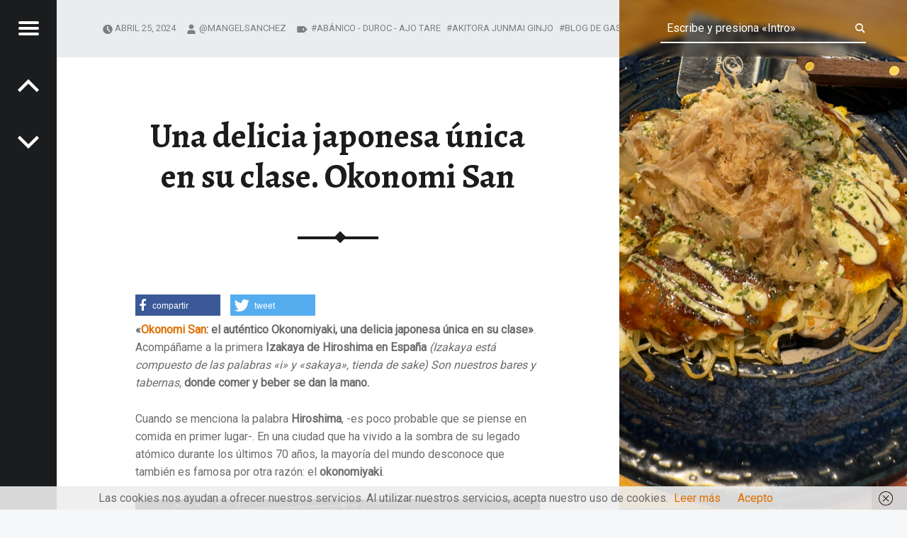

--- FILE ---
content_type: text/html; charset=UTF-8
request_url: https://lasmanosenlamesa.es/una-delicia-japonesa-unica-en-su-clase-okonomi-san/
body_size: 23626
content:
<!doctype html>
<html lang="es" class="no-js">

<head>

<meta charset="UTF-8" />
<link href="https://lasmanosenlamesa.es/wp-content/plugins/shariff-sharing/dep/shariff.complete.css" rel="stylesheet">
<meta name='robots' content='index, follow, max-image-preview:large, max-snippet:-1, max-video-preview:-1' />
<meta name="viewport" content="width=device-width, initial-scale=1, maximum-scale=1" />
<link rel="profile" href="https://gmpg.org/xfn/11" />
<link rel="pingback" href="https://lasmanosenlamesa.es/xmlrpc.php" />

	<!-- This site is optimized with the Yoast SEO plugin v21.9.1 - https://yoast.com/wordpress/plugins/seo/ -->
	<title>Una delicia japonesa única en su clase. Okonomi San - LAS MANOS EN LA MESA</title>
	<meta name="description" content="Una delicia japonesa única en su clase. Okonomi San, Blog Gastronomía, Gastronomía Madrid, Experiencias Gastronómicas, Foodie, Restaurantes" />
	<link rel="canonical" href="https://lasmanosenlamesa.es/una-delicia-japonesa-unica-en-su-clase-okonomi-san/" />
	<meta property="og:locale" content="es_ES" />
	<meta property="og:type" content="article" />
	<meta property="og:title" content="Una delicia japonesa única en su clase. Okonomi San - LAS MANOS EN LA MESA" />
	<meta property="og:description" content="Una delicia japonesa única en su clase. Okonomi San, Blog Gastronomía, Gastronomía Madrid, Experiencias Gastronómicas, Foodie, Restaurantes" />
	<meta property="og:url" content="https://lasmanosenlamesa.es/una-delicia-japonesa-unica-en-su-clase-okonomi-san/" />
	<meta property="og:site_name" content="LAS MANOS EN LA MESA" />
	<meta property="article:publisher" content="https://www.facebook.com/lasmanosenlamesa/" />
	<meta property="article:author" content="https://www.facebook.com/lasmanosenlamesa/" />
	<meta property="article:published_time" content="2024-04-25T08:52:53+00:00" />
	<meta property="article:modified_time" content="2024-04-25T10:57:19+00:00" />
	<meta property="og:image" content="https://lasmanosenlamesa.es/wp-content/uploads/2024/04/El-Clasico.png" />
	<meta property="og:image:width" content="1426" />
	<meta property="og:image:height" content="1910" />
	<meta property="og:image:type" content="image/png" />
	<meta name="author" content="@mangelsanchez" />
	<meta name="twitter:card" content="summary_large_image" />
	<meta name="twitter:creator" content="@https://twitter.com/manos_mesa" />
	<meta name="twitter:site" content="@manos_mesa" />
	<meta name="twitter:label1" content="Escrito por" />
	<meta name="twitter:data1" content="@mangelsanchez" />
	<meta name="twitter:label2" content="Tiempo de lectura" />
	<meta name="twitter:data2" content="9 minutos" />
	<script type="application/ld+json" class="yoast-schema-graph">{"@context":"https://schema.org","@graph":[{"@type":"Article","@id":"https://lasmanosenlamesa.es/una-delicia-japonesa-unica-en-su-clase-okonomi-san/#article","isPartOf":{"@id":"https://lasmanosenlamesa.es/una-delicia-japonesa-unica-en-su-clase-okonomi-san/"},"author":{"name":"@mangelsanchez","@id":"https://lasmanosenlamesa.es/#/schema/person/7edec15e6980a2f61880c5415f5a2b79"},"headline":"Una delicia japonesa única en su clase. Okonomi San","datePublished":"2024-04-25T08:52:53+00:00","dateModified":"2024-04-25T10:57:19+00:00","mainEntityOfPage":{"@id":"https://lasmanosenlamesa.es/una-delicia-japonesa-unica-en-su-clase-okonomi-san/"},"wordCount":1507,"commentCount":0,"publisher":{"@id":"https://lasmanosenlamesa.es/#/schema/person/7edec15e6980a2f61880c5415f5a2b79"},"image":{"@id":"https://lasmanosenlamesa.es/una-delicia-japonesa-unica-en-su-clase-okonomi-san/#primaryimage"},"thumbnailUrl":"https://lasmanosenlamesa.es/wp-content/uploads/2024/04/El-Clasico.png","keywords":["Abánico - Duroc - Ajo Tare","Akitora Junmai Ginjo","Blog de Gastronomía Comunidad Madrid","blog las manos en la mesa","David de la torre","experiencias gastronomicas","Hitachino Red Rice Ale","izakaya hiroshima","Mochi de Chocolate","Okonomi San","okonomiyaki","Okonomiyaki Clásico","Pato Tataki - Setas - Yuzu Koji","Pollo Tori Tatsuta Age","Shichiken Junmai Namazake Raw","Slurp Like a Boss","Takuwan - Nabo Daikon","Udon Morro Fino"],"articleSection":["Experiencias Gastronómicas"],"inLanguage":"es","potentialAction":[{"@type":"CommentAction","name":"Comment","target":["https://lasmanosenlamesa.es/una-delicia-japonesa-unica-en-su-clase-okonomi-san/#respond"]}]},{"@type":"WebPage","@id":"https://lasmanosenlamesa.es/una-delicia-japonesa-unica-en-su-clase-okonomi-san/","url":"https://lasmanosenlamesa.es/una-delicia-japonesa-unica-en-su-clase-okonomi-san/","name":"Una delicia japonesa única en su clase. Okonomi San - LAS MANOS EN LA MESA","isPartOf":{"@id":"https://lasmanosenlamesa.es/#website"},"primaryImageOfPage":{"@id":"https://lasmanosenlamesa.es/una-delicia-japonesa-unica-en-su-clase-okonomi-san/#primaryimage"},"image":{"@id":"https://lasmanosenlamesa.es/una-delicia-japonesa-unica-en-su-clase-okonomi-san/#primaryimage"},"thumbnailUrl":"https://lasmanosenlamesa.es/wp-content/uploads/2024/04/El-Clasico.png","datePublished":"2024-04-25T08:52:53+00:00","dateModified":"2024-04-25T10:57:19+00:00","description":"Una delicia japonesa única en su clase. Okonomi San, Blog Gastronomía, Gastronomía Madrid, Experiencias Gastronómicas, Foodie, Restaurantes","breadcrumb":{"@id":"https://lasmanosenlamesa.es/una-delicia-japonesa-unica-en-su-clase-okonomi-san/#breadcrumb"},"inLanguage":"es","potentialAction":[{"@type":"ReadAction","target":["https://lasmanosenlamesa.es/una-delicia-japonesa-unica-en-su-clase-okonomi-san/"]}]},{"@type":"ImageObject","inLanguage":"es","@id":"https://lasmanosenlamesa.es/una-delicia-japonesa-unica-en-su-clase-okonomi-san/#primaryimage","url":"https://lasmanosenlamesa.es/wp-content/uploads/2024/04/El-Clasico.png","contentUrl":"https://lasmanosenlamesa.es/wp-content/uploads/2024/04/El-Clasico.png","width":1426,"height":1910,"caption":"El Clásico"},{"@type":"BreadcrumbList","@id":"https://lasmanosenlamesa.es/una-delicia-japonesa-unica-en-su-clase-okonomi-san/#breadcrumb","itemListElement":[{"@type":"ListItem","position":1,"name":"Portada","item":"https://lasmanosenlamesa.es/"},{"@type":"ListItem","position":2,"name":"Una delicia japonesa única en su clase. Okonomi San"}]},{"@type":"WebSite","@id":"https://lasmanosenlamesa.es/#website","url":"https://lasmanosenlamesa.es/","name":"LAS MANOS EN LA MESA","description":"BLOG DE GASTRONOMÍA Y EXPERIENCIAS GASTRONÓMICAS","publisher":{"@id":"https://lasmanosenlamesa.es/#/schema/person/7edec15e6980a2f61880c5415f5a2b79"},"alternateName":"BLOG DE GASTRONOMÍA Y EXPERIENCIAS GASTRONÓMICAS","potentialAction":[{"@type":"SearchAction","target":{"@type":"EntryPoint","urlTemplate":"https://lasmanosenlamesa.es/?s={search_term_string}"},"query-input":"required name=search_term_string"}],"inLanguage":"es"},{"@type":["Person","Organization"],"@id":"https://lasmanosenlamesa.es/#/schema/person/7edec15e6980a2f61880c5415f5a2b79","name":"@mangelsanchez","image":{"@type":"ImageObject","inLanguage":"es","@id":"https://lasmanosenlamesa.es/#/schema/person/image/","url":"https://lasmanosenlamesa.es/wp-content/uploads/2020/02/IMG_6406.jpeg","contentUrl":"https://lasmanosenlamesa.es/wp-content/uploads/2020/02/IMG_6406.jpeg","width":1125,"height":1821,"caption":"@mangelsanchez"},"logo":{"@id":"https://lasmanosenlamesa.es/#/schema/person/image/"},"description":"BIENVENIDOS al perfil de Facebook Las Manos en la Mesa, un Blog de Gastronomía y Experiencias Gastronómicas. Un proyecto cocinado a -fuego lento-, cuya base e ingrediente principal, se fundamenta en compartir mis Experiencias Gastronómicas con todos vosotros, y vuestras manos. Desde muy temprana edad me ha gustado la Cocina, mi suegra Adela, era una extraordinaria Cocinera. Agradeceré siempre haberme despertado el interés por el Arte Culinario. Defiendo que en todas las Experiencias Gastronómicas existen -dos lados-. Quien elabora el producto, el Cocinero en Jefe o Chef de Cocina, quienes ponen -Las Manos en la Masa-. Y los otros, el Comensal o Consumidor, los que esperamos justo al otro lado, con -Las Manos en la Mesa-, es aquí, donde me encontrarás. No me harás más feliz, sí a través de mi “narrativa” soy capaz de llevarte y viajar juntos a aquellos lugares y experiencias que yo previamente haya visitado&amp;vivido. Si además, puedo influir en tu toma de decisión y ayudarte a seleccionar un restaurante, me sentiré mucho más feliz.","sameAs":["https://lasmanosenlamesa.es/","https://www.facebook.com/lasmanosenlamesa/","https://www.instagram.com/lasmanosenlamesa/","https://www.pinterest.es/lasmanosenlames/","https://twitter.com/https://twitter.com/manos_mesa"]}]}</script>
	<!-- / Yoast SEO plugin. -->


<link rel='dns-prefetch' href='//fonts.googleapis.com' />
<link rel="alternate" type="application/rss+xml" title="LAS MANOS EN LA MESA &raquo; Feed" href="https://lasmanosenlamesa.es/feed/" />
<link rel="alternate" type="application/rss+xml" title="LAS MANOS EN LA MESA &raquo; Feed de los comentarios" href="https://lasmanosenlamesa.es/comments/feed/" />
<link rel="alternate" type="application/rss+xml" title="LAS MANOS EN LA MESA &raquo; Comentario Una delicia japonesa única en su clase. Okonomi San del feed" href="https://lasmanosenlamesa.es/una-delicia-japonesa-unica-en-su-clase-okonomi-san/feed/" />
		<!-- This site uses the Google Analytics by MonsterInsights plugin v8.23.1 - Using Analytics tracking - https://www.monsterinsights.com/ -->
							<script src="//www.googletagmanager.com/gtag/js?id=G-NMEYGTCBYL"  data-cfasync="false" data-wpfc-render="false" async></script>
			<script data-cfasync="false" data-wpfc-render="false">
				var mi_version = '8.23.1';
				var mi_track_user = true;
				var mi_no_track_reason = '';
				
								var disableStrs = [
										'ga-disable-G-NMEYGTCBYL',
									];

				/* Function to detect opted out users */
				function __gtagTrackerIsOptedOut() {
					for (var index = 0; index < disableStrs.length; index++) {
						if (document.cookie.indexOf(disableStrs[index] + '=true') > -1) {
							return true;
						}
					}

					return false;
				}

				/* Disable tracking if the opt-out cookie exists. */
				if (__gtagTrackerIsOptedOut()) {
					for (var index = 0; index < disableStrs.length; index++) {
						window[disableStrs[index]] = true;
					}
				}

				/* Opt-out function */
				function __gtagTrackerOptout() {
					for (var index = 0; index < disableStrs.length; index++) {
						document.cookie = disableStrs[index] + '=true; expires=Thu, 31 Dec 2099 23:59:59 UTC; path=/';
						window[disableStrs[index]] = true;
					}
				}

				if ('undefined' === typeof gaOptout) {
					function gaOptout() {
						__gtagTrackerOptout();
					}
				}
								window.dataLayer = window.dataLayer || [];

				window.MonsterInsightsDualTracker = {
					helpers: {},
					trackers: {},
				};
				if (mi_track_user) {
					function __gtagDataLayer() {
						dataLayer.push(arguments);
					}

					function __gtagTracker(type, name, parameters) {
						if (!parameters) {
							parameters = {};
						}

						if (parameters.send_to) {
							__gtagDataLayer.apply(null, arguments);
							return;
						}

						if (type === 'event') {
														parameters.send_to = monsterinsights_frontend.v4_id;
							var hookName = name;
							if (typeof parameters['event_category'] !== 'undefined') {
								hookName = parameters['event_category'] + ':' + name;
							}

							if (typeof MonsterInsightsDualTracker.trackers[hookName] !== 'undefined') {
								MonsterInsightsDualTracker.trackers[hookName](parameters);
							} else {
								__gtagDataLayer('event', name, parameters);
							}
							
						} else {
							__gtagDataLayer.apply(null, arguments);
						}
					}

					__gtagTracker('js', new Date());
					__gtagTracker('set', {
						'developer_id.dZGIzZG': true,
											});
										__gtagTracker('config', 'G-NMEYGTCBYL', {"forceSSL":"true"} );
															window.gtag = __gtagTracker;										(function () {
						/* https://developers.google.com/analytics/devguides/collection/analyticsjs/ */
						/* ga and __gaTracker compatibility shim. */
						var noopfn = function () {
							return null;
						};
						var newtracker = function () {
							return new Tracker();
						};
						var Tracker = function () {
							return null;
						};
						var p = Tracker.prototype;
						p.get = noopfn;
						p.set = noopfn;
						p.send = function () {
							var args = Array.prototype.slice.call(arguments);
							args.unshift('send');
							__gaTracker.apply(null, args);
						};
						var __gaTracker = function () {
							var len = arguments.length;
							if (len === 0) {
								return;
							}
							var f = arguments[len - 1];
							if (typeof f !== 'object' || f === null || typeof f.hitCallback !== 'function') {
								if ('send' === arguments[0]) {
									var hitConverted, hitObject = false, action;
									if ('event' === arguments[1]) {
										if ('undefined' !== typeof arguments[3]) {
											hitObject = {
												'eventAction': arguments[3],
												'eventCategory': arguments[2],
												'eventLabel': arguments[4],
												'value': arguments[5] ? arguments[5] : 1,
											}
										}
									}
									if ('pageview' === arguments[1]) {
										if ('undefined' !== typeof arguments[2]) {
											hitObject = {
												'eventAction': 'page_view',
												'page_path': arguments[2],
											}
										}
									}
									if (typeof arguments[2] === 'object') {
										hitObject = arguments[2];
									}
									if (typeof arguments[5] === 'object') {
										Object.assign(hitObject, arguments[5]);
									}
									if ('undefined' !== typeof arguments[1].hitType) {
										hitObject = arguments[1];
										if ('pageview' === hitObject.hitType) {
											hitObject.eventAction = 'page_view';
										}
									}
									if (hitObject) {
										action = 'timing' === arguments[1].hitType ? 'timing_complete' : hitObject.eventAction;
										hitConverted = mapArgs(hitObject);
										__gtagTracker('event', action, hitConverted);
									}
								}
								return;
							}

							function mapArgs(args) {
								var arg, hit = {};
								var gaMap = {
									'eventCategory': 'event_category',
									'eventAction': 'event_action',
									'eventLabel': 'event_label',
									'eventValue': 'event_value',
									'nonInteraction': 'non_interaction',
									'timingCategory': 'event_category',
									'timingVar': 'name',
									'timingValue': 'value',
									'timingLabel': 'event_label',
									'page': 'page_path',
									'location': 'page_location',
									'title': 'page_title',
									'referrer' : 'page_referrer',
								};
								for (arg in args) {
																		if (!(!args.hasOwnProperty(arg) || !gaMap.hasOwnProperty(arg))) {
										hit[gaMap[arg]] = args[arg];
									} else {
										hit[arg] = args[arg];
									}
								}
								return hit;
							}

							try {
								f.hitCallback();
							} catch (ex) {
							}
						};
						__gaTracker.create = newtracker;
						__gaTracker.getByName = newtracker;
						__gaTracker.getAll = function () {
							return [];
						};
						__gaTracker.remove = noopfn;
						__gaTracker.loaded = true;
						window['__gaTracker'] = __gaTracker;
					})();
									} else {
										console.log("");
					(function () {
						function __gtagTracker() {
							return null;
						}

						window['__gtagTracker'] = __gtagTracker;
						window['gtag'] = __gtagTracker;
					})();
									}
			</script>
				<!-- / Google Analytics by MonsterInsights -->
		<script>
window._wpemojiSettings = {"baseUrl":"https:\/\/s.w.org\/images\/core\/emoji\/15.0.3\/72x72\/","ext":".png","svgUrl":"https:\/\/s.w.org\/images\/core\/emoji\/15.0.3\/svg\/","svgExt":".svg","source":{"concatemoji":"https:\/\/lasmanosenlamesa.es\/wp-includes\/js\/wp-emoji-release.min.js?ver=6.5.7"}};
/*! This file is auto-generated */
!function(i,n){var o,s,e;function c(e){try{var t={supportTests:e,timestamp:(new Date).valueOf()};sessionStorage.setItem(o,JSON.stringify(t))}catch(e){}}function p(e,t,n){e.clearRect(0,0,e.canvas.width,e.canvas.height),e.fillText(t,0,0);var t=new Uint32Array(e.getImageData(0,0,e.canvas.width,e.canvas.height).data),r=(e.clearRect(0,0,e.canvas.width,e.canvas.height),e.fillText(n,0,0),new Uint32Array(e.getImageData(0,0,e.canvas.width,e.canvas.height).data));return t.every(function(e,t){return e===r[t]})}function u(e,t,n){switch(t){case"flag":return n(e,"\ud83c\udff3\ufe0f\u200d\u26a7\ufe0f","\ud83c\udff3\ufe0f\u200b\u26a7\ufe0f")?!1:!n(e,"\ud83c\uddfa\ud83c\uddf3","\ud83c\uddfa\u200b\ud83c\uddf3")&&!n(e,"\ud83c\udff4\udb40\udc67\udb40\udc62\udb40\udc65\udb40\udc6e\udb40\udc67\udb40\udc7f","\ud83c\udff4\u200b\udb40\udc67\u200b\udb40\udc62\u200b\udb40\udc65\u200b\udb40\udc6e\u200b\udb40\udc67\u200b\udb40\udc7f");case"emoji":return!n(e,"\ud83d\udc26\u200d\u2b1b","\ud83d\udc26\u200b\u2b1b")}return!1}function f(e,t,n){var r="undefined"!=typeof WorkerGlobalScope&&self instanceof WorkerGlobalScope?new OffscreenCanvas(300,150):i.createElement("canvas"),a=r.getContext("2d",{willReadFrequently:!0}),o=(a.textBaseline="top",a.font="600 32px Arial",{});return e.forEach(function(e){o[e]=t(a,e,n)}),o}function t(e){var t=i.createElement("script");t.src=e,t.defer=!0,i.head.appendChild(t)}"undefined"!=typeof Promise&&(o="wpEmojiSettingsSupports",s=["flag","emoji"],n.supports={everything:!0,everythingExceptFlag:!0},e=new Promise(function(e){i.addEventListener("DOMContentLoaded",e,{once:!0})}),new Promise(function(t){var n=function(){try{var e=JSON.parse(sessionStorage.getItem(o));if("object"==typeof e&&"number"==typeof e.timestamp&&(new Date).valueOf()<e.timestamp+604800&&"object"==typeof e.supportTests)return e.supportTests}catch(e){}return null}();if(!n){if("undefined"!=typeof Worker&&"undefined"!=typeof OffscreenCanvas&&"undefined"!=typeof URL&&URL.createObjectURL&&"undefined"!=typeof Blob)try{var e="postMessage("+f.toString()+"("+[JSON.stringify(s),u.toString(),p.toString()].join(",")+"));",r=new Blob([e],{type:"text/javascript"}),a=new Worker(URL.createObjectURL(r),{name:"wpTestEmojiSupports"});return void(a.onmessage=function(e){c(n=e.data),a.terminate(),t(n)})}catch(e){}c(n=f(s,u,p))}t(n)}).then(function(e){for(var t in e)n.supports[t]=e[t],n.supports.everything=n.supports.everything&&n.supports[t],"flag"!==t&&(n.supports.everythingExceptFlag=n.supports.everythingExceptFlag&&n.supports[t]);n.supports.everythingExceptFlag=n.supports.everythingExceptFlag&&!n.supports.flag,n.DOMReady=!1,n.readyCallback=function(){n.DOMReady=!0}}).then(function(){return e}).then(function(){var e;n.supports.everything||(n.readyCallback(),(e=n.source||{}).concatemoji?t(e.concatemoji):e.wpemoji&&e.twemoji&&(t(e.twemoji),t(e.wpemoji)))}))}((window,document),window._wpemojiSettings);
</script>
<style id='wp-emoji-styles-inline-css'>

	img.wp-smiley, img.emoji {
		display: inline !important;
		border: none !important;
		box-shadow: none !important;
		height: 1em !important;
		width: 1em !important;
		margin: 0 0.07em !important;
		vertical-align: -0.1em !important;
		background: none !important;
		padding: 0 !important;
	}
</style>
<link rel='stylesheet' id='wp-block-library-css' href='https://lasmanosenlamesa.es/wp-includes/css/dist/block-library/style.min.css?ver=6.5.7' media='all' />
<style id='classic-theme-styles-inline-css'>
/*! This file is auto-generated */
.wp-block-button__link{color:#fff;background-color:#32373c;border-radius:9999px;box-shadow:none;text-decoration:none;padding:calc(.667em + 2px) calc(1.333em + 2px);font-size:1.125em}.wp-block-file__button{background:#32373c;color:#fff;text-decoration:none}
</style>
<style id='global-styles-inline-css'>
body{--wp--preset--color--black: #000000;--wp--preset--color--cyan-bluish-gray: #abb8c3;--wp--preset--color--white: #ffffff;--wp--preset--color--pale-pink: #f78da7;--wp--preset--color--vivid-red: #cf2e2e;--wp--preset--color--luminous-vivid-orange: #ff6900;--wp--preset--color--luminous-vivid-amber: #fcb900;--wp--preset--color--light-green-cyan: #7bdcb5;--wp--preset--color--vivid-green-cyan: #00d084;--wp--preset--color--pale-cyan-blue: #8ed1fc;--wp--preset--color--vivid-cyan-blue: #0693e3;--wp--preset--color--vivid-purple: #9b51e0;--wp--preset--gradient--vivid-cyan-blue-to-vivid-purple: linear-gradient(135deg,rgba(6,147,227,1) 0%,rgb(155,81,224) 100%);--wp--preset--gradient--light-green-cyan-to-vivid-green-cyan: linear-gradient(135deg,rgb(122,220,180) 0%,rgb(0,208,130) 100%);--wp--preset--gradient--luminous-vivid-amber-to-luminous-vivid-orange: linear-gradient(135deg,rgba(252,185,0,1) 0%,rgba(255,105,0,1) 100%);--wp--preset--gradient--luminous-vivid-orange-to-vivid-red: linear-gradient(135deg,rgba(255,105,0,1) 0%,rgb(207,46,46) 100%);--wp--preset--gradient--very-light-gray-to-cyan-bluish-gray: linear-gradient(135deg,rgb(238,238,238) 0%,rgb(169,184,195) 100%);--wp--preset--gradient--cool-to-warm-spectrum: linear-gradient(135deg,rgb(74,234,220) 0%,rgb(151,120,209) 20%,rgb(207,42,186) 40%,rgb(238,44,130) 60%,rgb(251,105,98) 80%,rgb(254,248,76) 100%);--wp--preset--gradient--blush-light-purple: linear-gradient(135deg,rgb(255,206,236) 0%,rgb(152,150,240) 100%);--wp--preset--gradient--blush-bordeaux: linear-gradient(135deg,rgb(254,205,165) 0%,rgb(254,45,45) 50%,rgb(107,0,62) 100%);--wp--preset--gradient--luminous-dusk: linear-gradient(135deg,rgb(255,203,112) 0%,rgb(199,81,192) 50%,rgb(65,88,208) 100%);--wp--preset--gradient--pale-ocean: linear-gradient(135deg,rgb(255,245,203) 0%,rgb(182,227,212) 50%,rgb(51,167,181) 100%);--wp--preset--gradient--electric-grass: linear-gradient(135deg,rgb(202,248,128) 0%,rgb(113,206,126) 100%);--wp--preset--gradient--midnight: linear-gradient(135deg,rgb(2,3,129) 0%,rgb(40,116,252) 100%);--wp--preset--font-size--small: 13px;--wp--preset--font-size--medium: 20px;--wp--preset--font-size--large: 36px;--wp--preset--font-size--x-large: 42px;--wp--preset--spacing--20: 0.44rem;--wp--preset--spacing--30: 0.67rem;--wp--preset--spacing--40: 1rem;--wp--preset--spacing--50: 1.5rem;--wp--preset--spacing--60: 2.25rem;--wp--preset--spacing--70: 3.38rem;--wp--preset--spacing--80: 5.06rem;--wp--preset--shadow--natural: 6px 6px 9px rgba(0, 0, 0, 0.2);--wp--preset--shadow--deep: 12px 12px 50px rgba(0, 0, 0, 0.4);--wp--preset--shadow--sharp: 6px 6px 0px rgba(0, 0, 0, 0.2);--wp--preset--shadow--outlined: 6px 6px 0px -3px rgba(255, 255, 255, 1), 6px 6px rgba(0, 0, 0, 1);--wp--preset--shadow--crisp: 6px 6px 0px rgba(0, 0, 0, 1);}:where(.is-layout-flex){gap: 0.5em;}:where(.is-layout-grid){gap: 0.5em;}body .is-layout-flex{display: flex;}body .is-layout-flex{flex-wrap: wrap;align-items: center;}body .is-layout-flex > *{margin: 0;}body .is-layout-grid{display: grid;}body .is-layout-grid > *{margin: 0;}:where(.wp-block-columns.is-layout-flex){gap: 2em;}:where(.wp-block-columns.is-layout-grid){gap: 2em;}:where(.wp-block-post-template.is-layout-flex){gap: 1.25em;}:where(.wp-block-post-template.is-layout-grid){gap: 1.25em;}.has-black-color{color: var(--wp--preset--color--black) !important;}.has-cyan-bluish-gray-color{color: var(--wp--preset--color--cyan-bluish-gray) !important;}.has-white-color{color: var(--wp--preset--color--white) !important;}.has-pale-pink-color{color: var(--wp--preset--color--pale-pink) !important;}.has-vivid-red-color{color: var(--wp--preset--color--vivid-red) !important;}.has-luminous-vivid-orange-color{color: var(--wp--preset--color--luminous-vivid-orange) !important;}.has-luminous-vivid-amber-color{color: var(--wp--preset--color--luminous-vivid-amber) !important;}.has-light-green-cyan-color{color: var(--wp--preset--color--light-green-cyan) !important;}.has-vivid-green-cyan-color{color: var(--wp--preset--color--vivid-green-cyan) !important;}.has-pale-cyan-blue-color{color: var(--wp--preset--color--pale-cyan-blue) !important;}.has-vivid-cyan-blue-color{color: var(--wp--preset--color--vivid-cyan-blue) !important;}.has-vivid-purple-color{color: var(--wp--preset--color--vivid-purple) !important;}.has-black-background-color{background-color: var(--wp--preset--color--black) !important;}.has-cyan-bluish-gray-background-color{background-color: var(--wp--preset--color--cyan-bluish-gray) !important;}.has-white-background-color{background-color: var(--wp--preset--color--white) !important;}.has-pale-pink-background-color{background-color: var(--wp--preset--color--pale-pink) !important;}.has-vivid-red-background-color{background-color: var(--wp--preset--color--vivid-red) !important;}.has-luminous-vivid-orange-background-color{background-color: var(--wp--preset--color--luminous-vivid-orange) !important;}.has-luminous-vivid-amber-background-color{background-color: var(--wp--preset--color--luminous-vivid-amber) !important;}.has-light-green-cyan-background-color{background-color: var(--wp--preset--color--light-green-cyan) !important;}.has-vivid-green-cyan-background-color{background-color: var(--wp--preset--color--vivid-green-cyan) !important;}.has-pale-cyan-blue-background-color{background-color: var(--wp--preset--color--pale-cyan-blue) !important;}.has-vivid-cyan-blue-background-color{background-color: var(--wp--preset--color--vivid-cyan-blue) !important;}.has-vivid-purple-background-color{background-color: var(--wp--preset--color--vivid-purple) !important;}.has-black-border-color{border-color: var(--wp--preset--color--black) !important;}.has-cyan-bluish-gray-border-color{border-color: var(--wp--preset--color--cyan-bluish-gray) !important;}.has-white-border-color{border-color: var(--wp--preset--color--white) !important;}.has-pale-pink-border-color{border-color: var(--wp--preset--color--pale-pink) !important;}.has-vivid-red-border-color{border-color: var(--wp--preset--color--vivid-red) !important;}.has-luminous-vivid-orange-border-color{border-color: var(--wp--preset--color--luminous-vivid-orange) !important;}.has-luminous-vivid-amber-border-color{border-color: var(--wp--preset--color--luminous-vivid-amber) !important;}.has-light-green-cyan-border-color{border-color: var(--wp--preset--color--light-green-cyan) !important;}.has-vivid-green-cyan-border-color{border-color: var(--wp--preset--color--vivid-green-cyan) !important;}.has-pale-cyan-blue-border-color{border-color: var(--wp--preset--color--pale-cyan-blue) !important;}.has-vivid-cyan-blue-border-color{border-color: var(--wp--preset--color--vivid-cyan-blue) !important;}.has-vivid-purple-border-color{border-color: var(--wp--preset--color--vivid-purple) !important;}.has-vivid-cyan-blue-to-vivid-purple-gradient-background{background: var(--wp--preset--gradient--vivid-cyan-blue-to-vivid-purple) !important;}.has-light-green-cyan-to-vivid-green-cyan-gradient-background{background: var(--wp--preset--gradient--light-green-cyan-to-vivid-green-cyan) !important;}.has-luminous-vivid-amber-to-luminous-vivid-orange-gradient-background{background: var(--wp--preset--gradient--luminous-vivid-amber-to-luminous-vivid-orange) !important;}.has-luminous-vivid-orange-to-vivid-red-gradient-background{background: var(--wp--preset--gradient--luminous-vivid-orange-to-vivid-red) !important;}.has-very-light-gray-to-cyan-bluish-gray-gradient-background{background: var(--wp--preset--gradient--very-light-gray-to-cyan-bluish-gray) !important;}.has-cool-to-warm-spectrum-gradient-background{background: var(--wp--preset--gradient--cool-to-warm-spectrum) !important;}.has-blush-light-purple-gradient-background{background: var(--wp--preset--gradient--blush-light-purple) !important;}.has-blush-bordeaux-gradient-background{background: var(--wp--preset--gradient--blush-bordeaux) !important;}.has-luminous-dusk-gradient-background{background: var(--wp--preset--gradient--luminous-dusk) !important;}.has-pale-ocean-gradient-background{background: var(--wp--preset--gradient--pale-ocean) !important;}.has-electric-grass-gradient-background{background: var(--wp--preset--gradient--electric-grass) !important;}.has-midnight-gradient-background{background: var(--wp--preset--gradient--midnight) !important;}.has-small-font-size{font-size: var(--wp--preset--font-size--small) !important;}.has-medium-font-size{font-size: var(--wp--preset--font-size--medium) !important;}.has-large-font-size{font-size: var(--wp--preset--font-size--large) !important;}.has-x-large-font-size{font-size: var(--wp--preset--font-size--x-large) !important;}
.wp-block-navigation a:where(:not(.wp-element-button)){color: inherit;}
:where(.wp-block-post-template.is-layout-flex){gap: 1.25em;}:where(.wp-block-post-template.is-layout-grid){gap: 1.25em;}
:where(.wp-block-columns.is-layout-flex){gap: 2em;}:where(.wp-block-columns.is-layout-grid){gap: 2em;}
.wp-block-pullquote{font-size: 1.5em;line-height: 1.6;}
</style>
<link rel='stylesheet' id='receptar-google-fonts-css' href='https://fonts.googleapis.com/css?family=Roboto%7CRoboto+Condensed%3A400%2C300%7CAlegreya%3A400%2C700&#038;subset&#038;ver=2.0.1' media='all' />
<link rel='stylesheet' id='genericons-neue-css' href='https://lasmanosenlamesa.es/wp-content/themes/receptar/assets/fonts/genericons-neue/genericons-neue.css?ver=2.0.1' media='all' />
<link rel='stylesheet' id='receptar-starter-css' href='https://lasmanosenlamesa.es/wp-content/themes/receptar/assets/css/starter.css?ver=2.0.1' media='all' />
<link rel='stylesheet' id='receptar-main-css' href='https://lasmanosenlamesa.es/wp-content/themes/receptar/assets/css/main.css?ver=2.0.1' media='all' />
<link rel='stylesheet' id='receptar-colors-css' href='https://lasmanosenlamesa.es/wp-content/themes/receptar/assets/css/colors.css?ver=2.0.1' media='all' />
<style id='receptar-inline-css'>
/* START CSS variables */
:root { 
 --color-accent: #e07000; --color-content-alt-border: #000000;
}
/* END CSS variables */
/* Singular featured image styles */
.entry-media { background-image: url('https://lasmanosenlamesa.es/wp-content/uploads/2024/04/El-Clasico-960x1286.png'); }

</style>
<link rel='stylesheet' id='receptar-stylesheet-css' href='https://lasmanosenlamesa.es/wp-content/themes/receptar/style.css?ver=2.0.1' media='all' />
<script src="https://lasmanosenlamesa.es/wp-content/themes/receptar/assets/js/vendor/css-vars-ponyfill/css-vars-ponyfill.min.js?ver=v2.4.7" id="css-vars-ponyfill-js"></script>
<script id="css-vars-ponyfill-js-after">
window.onload = function() {
	cssVars( {
		onlyVars: true,
		exclude: 'link:not([href^="https://lasmanosenlamesa.es/wp-content/themes"])'
	} );
};
</script>
<script src="https://lasmanosenlamesa.es/wp-content/plugins/google-analytics-for-wordpress/assets/js/frontend-gtag.min.js?ver=8.23.1" id="monsterinsights-frontend-script-js"></script>
<script data-cfasync="false" data-wpfc-render="false" id='monsterinsights-frontend-script-js-extra'>var monsterinsights_frontend = {"js_events_tracking":"true","download_extensions":"doc,pdf,ppt,zip,xls,docx,pptx,xlsx","inbound_paths":"[]","home_url":"https:\/\/lasmanosenlamesa.es","hash_tracking":"false","v4_id":"G-NMEYGTCBYL"};</script>
<script src="https://lasmanosenlamesa.es/wp-includes/js/jquery/jquery.min.js?ver=3.7.1" id="jquery-core-js"></script>
<script src="https://lasmanosenlamesa.es/wp-includes/js/jquery/jquery-migrate.min.js?ver=3.4.1" id="jquery-migrate-js"></script>
<link rel="https://api.w.org/" href="https://lasmanosenlamesa.es/wp-json/" /><link rel="alternate" type="application/json" href="https://lasmanosenlamesa.es/wp-json/wp/v2/posts/22306" /><link rel="EditURI" type="application/rsd+xml" title="RSD" href="https://lasmanosenlamesa.es/xmlrpc.php?rsd" />
<meta name="generator" content="WordPress 6.5.7" />
<link rel='shortlink' href='https://lasmanosenlamesa.es/?p=22306' />
<link rel="alternate" type="application/json+oembed" href="https://lasmanosenlamesa.es/wp-json/oembed/1.0/embed?url=https%3A%2F%2Flasmanosenlamesa.es%2Funa-delicia-japonesa-unica-en-su-clase-okonomi-san%2F" />
<link rel="alternate" type="text/xml+oembed" href="https://lasmanosenlamesa.es/wp-json/oembed/1.0/embed?url=https%3A%2F%2Flasmanosenlamesa.es%2Funa-delicia-japonesa-unica-en-su-clase-okonomi-san%2F&#038;format=xml" />

<!-- Meta Pixel Code -->
<script type='text/javascript'>
!function(f,b,e,v,n,t,s){if(f.fbq)return;n=f.fbq=function(){n.callMethod?
n.callMethod.apply(n,arguments):n.queue.push(arguments)};if(!f._fbq)f._fbq=n;
n.push=n;n.loaded=!0;n.version='2.0';n.queue=[];t=b.createElement(e);t.async=!0;
t.src=v;s=b.getElementsByTagName(e)[0];s.parentNode.insertBefore(t,s)}(window,
document,'script','https://connect.facebook.net/en_US/fbevents.js?v=next');
</script>
<!-- End Meta Pixel Code -->

      <script type='text/javascript'>
        var url = window.location.origin + '?ob=open-bridge';
        fbq('set', 'openbridge', '2344134232322947', url);
      </script>
    <script type='text/javascript'>fbq('init', '2344134232322947', {}, {
    "agent": "wordpress-6.5.7-3.0.14"
})</script><script type='text/javascript'>
    fbq('track', 'PageView', []);
  </script>
<!-- Meta Pixel Code -->
<noscript>
<img height="1" width="1" style="display:none" alt="fbpx"
src="https://www.facebook.com/tr?id=2344134232322947&ev=PageView&noscript=1" />
</noscript>
<!-- End Meta Pixel Code -->
<link rel="icon" href="https://lasmanosenlamesa.es/wp-content/uploads/2016/05/cropped-las-manos-en-la-mesa-2-32x32.jpg" sizes="32x32" />
<link rel="icon" href="https://lasmanosenlamesa.es/wp-content/uploads/2016/05/cropped-las-manos-en-la-mesa-2-192x192.jpg" sizes="192x192" />
<link rel="apple-touch-icon" href="https://lasmanosenlamesa.es/wp-content/uploads/2016/05/cropped-las-manos-en-la-mesa-2-180x180.jpg" />
<meta name="msapplication-TileImage" content="https://lasmanosenlamesa.es/wp-content/uploads/2016/05/cropped-las-manos-en-la-mesa-2-270x270.jpg" />
<style id="wpforms-css-vars-root">
				:root {
					--wpforms-field-border-radius: 3px;
--wpforms-field-background-color: #ffffff;
--wpforms-field-border-color: rgba( 0, 0, 0, 0.25 );
--wpforms-field-text-color: rgba( 0, 0, 0, 0.7 );
--wpforms-label-color: rgba( 0, 0, 0, 0.85 );
--wpforms-label-sublabel-color: rgba( 0, 0, 0, 0.55 );
--wpforms-label-error-color: #d63637;
--wpforms-button-border-radius: 3px;
--wpforms-button-background-color: #066aab;
--wpforms-button-text-color: #ffffff;
--wpforms-field-size-input-height: 43px;
--wpforms-field-size-input-spacing: 15px;
--wpforms-field-size-font-size: 16px;
--wpforms-field-size-line-height: 19px;
--wpforms-field-size-padding-h: 14px;
--wpforms-field-size-checkbox-size: 16px;
--wpforms-field-size-sublabel-spacing: 5px;
--wpforms-field-size-icon-size: 1;
--wpforms-label-size-font-size: 16px;
--wpforms-label-size-line-height: 19px;
--wpforms-label-size-sublabel-font-size: 14px;
--wpforms-label-size-sublabel-line-height: 17px;
--wpforms-button-size-font-size: 17px;
--wpforms-button-size-height: 41px;
--wpforms-button-size-padding-h: 15px;
--wpforms-button-size-margin-top: 10px;

				}
			</style>
</head>


<body data-rsssl=1 class="has-post-thumbnail is-singular not-front-page post-template-default postid-22306 single single-format-standard single-post">
<a name="top"></a>

<div id="page" class="hfeed site">
	<div class="site-inner">


<header id="masthead" class="site-header">

<div class="site-branding"><h2 class="screen-reader-text">Una delicia japonesa única en su clase. Okonomi San - LAS MANOS EN LA MESA</h2><a id="site-title" class="site-title logo type-text" href="https://lasmanosenlamesa.es/" title="LAS MANOS EN LA MESA | BLOG DE GASTRONOMÍA Y EXPERIENCIAS GASTRONÓMICAS" rel="home"><span class="text-logo">LAS MANOS EN LA MESA</span></a><div class="site-description">BLOG DE GASTRONOMÍA Y EXPERIENCIAS GASTRONÓMICAS</div></div>
<section id="secondary" class="secondary">
	<div class="secondary-content">
		<div class="secondary-content-container">
			<div class="site-branding"><h2 class="screen-reader-text">Una delicia japonesa única en su clase. Okonomi San - LAS MANOS EN LA MESA</h2><a id="site-title" class="site-title logo type-text" href="https://lasmanosenlamesa.es/" title="LAS MANOS EN LA MESA | BLOG DE GASTRONOMÍA Y EXPERIENCIAS GASTRONÓMICAS" rel="home"><span class="text-logo">LAS MANOS EN LA MESA</span></a><div class="site-description">BLOG DE GASTRONOMÍA Y EXPERIENCIAS GASTRONÓMICAS</div></div>
			<nav id="site-navigation" class="main-navigation" aria-label="Navegación del sitio LAS MANOS EN LA MESA">
				<a class="skip-link screen-reader-text" href="#content">Saltar al contenido</a>			</nav>

			
				<aside class="widget-area sidebar">
					<section id="search-2" class="widget widget_search">
<form method="get" class="form-search" action="https://lasmanosenlamesa.es/">
	<label for="search-field" class="screen-reader-text">Buscar</label>
	<input type="search" value="" placeholder="Escribe y presiona «Intro»" name="s" class="search-field" data-id="search-field" />
</form></section>
		<section id="recent-posts-2" class="widget widget_recent_entries">
		<h2 class="widget-title">Entradas recientes</h2><nav aria-label="Entradas recientes">
		<ul>
											<li>
					<a href="https://lasmanosenlamesa.es/soy-kitchen-la-fusion-mas-autentica-entre-asia-y-la-despensa-espanola/">Soy Kitchen: la fusión más auténtica entre Asia y la despensa Española</a>
									</li>
											<li>
					<a href="https://lasmanosenlamesa.es/vinos-brasas-y-tradicion-gallega-reinterpretada-taberna-casa-solla/">Vinos, brasas y tradición gallega reinterpretada. Taberna Casa Solla</a>
									</li>
											<li>
					<a href="https://lasmanosenlamesa.es/cocina-burbujas-y-alma-madrilena-la-burbujeria/">Cocina, Burbujas y Alma madrileña. La Burbujería</a>
									</li>
											<li>
					<a href="https://lasmanosenlamesa.es/tragabuches-marbella-tres-anos-consolidando-la-cocina-andaluza-contemporanea/">Tragabuches Marbella: tres años consolidando la cocina andaluza contemporánea</a>
									</li>
											<li>
					<a href="https://lasmanosenlamesa.es/santoku-seis-bocados-ocho-comensales-y-un-precio-que-conquista/">Santoku: seis bocados, ocho comensales y un precio que conquista</a>
									</li>
					</ul>

		</nav></section><section id="archives-2" class="widget widget_archive"><h2 class="widget-title">Los últimos Gastro-Post</h2>		<label class="screen-reader-text" for="archives-dropdown-2">Los últimos Gastro-Post</label>
		<select id="archives-dropdown-2" name="archive-dropdown">
			
			<option value="">Elegir el mes</option>
				<option value='https://lasmanosenlamesa.es/2025/12/'> diciembre 2025 &nbsp;(1)</option>
	<option value='https://lasmanosenlamesa.es/2025/11/'> noviembre 2025 &nbsp;(2)</option>
	<option value='https://lasmanosenlamesa.es/2025/10/'> octubre 2025 &nbsp;(1)</option>
	<option value='https://lasmanosenlamesa.es/2025/09/'> septiembre 2025 &nbsp;(2)</option>
	<option value='https://lasmanosenlamesa.es/2025/08/'> agosto 2025 &nbsp;(1)</option>
	<option value='https://lasmanosenlamesa.es/2025/07/'> julio 2025 &nbsp;(2)</option>
	<option value='https://lasmanosenlamesa.es/2025/06/'> junio 2025 &nbsp;(3)</option>
	<option value='https://lasmanosenlamesa.es/2025/05/'> mayo 2025 &nbsp;(2)</option>
	<option value='https://lasmanosenlamesa.es/2025/04/'> abril 2025 &nbsp;(2)</option>
	<option value='https://lasmanosenlamesa.es/2025/03/'> marzo 2025 &nbsp;(3)</option>
	<option value='https://lasmanosenlamesa.es/2025/02/'> febrero 2025 &nbsp;(5)</option>
	<option value='https://lasmanosenlamesa.es/2025/01/'> enero 2025 &nbsp;(1)</option>
	<option value='https://lasmanosenlamesa.es/2024/12/'> diciembre 2024 &nbsp;(1)</option>
	<option value='https://lasmanosenlamesa.es/2024/11/'> noviembre 2024 &nbsp;(4)</option>
	<option value='https://lasmanosenlamesa.es/2024/10/'> octubre 2024 &nbsp;(2)</option>
	<option value='https://lasmanosenlamesa.es/2024/09/'> septiembre 2024 &nbsp;(2)</option>
	<option value='https://lasmanosenlamesa.es/2024/08/'> agosto 2024 &nbsp;(1)</option>
	<option value='https://lasmanosenlamesa.es/2024/07/'> julio 2024 &nbsp;(1)</option>
	<option value='https://lasmanosenlamesa.es/2024/06/'> junio 2024 &nbsp;(1)</option>
	<option value='https://lasmanosenlamesa.es/2024/05/'> mayo 2024 &nbsp;(3)</option>
	<option value='https://lasmanosenlamesa.es/2024/04/'> abril 2024 &nbsp;(2)</option>
	<option value='https://lasmanosenlamesa.es/2024/03/'> marzo 2024 &nbsp;(2)</option>
	<option value='https://lasmanosenlamesa.es/2024/02/'> febrero 2024 &nbsp;(4)</option>
	<option value='https://lasmanosenlamesa.es/2024/01/'> enero 2024 &nbsp;(4)</option>
	<option value='https://lasmanosenlamesa.es/2023/12/'> diciembre 2023 &nbsp;(4)</option>
	<option value='https://lasmanosenlamesa.es/2023/11/'> noviembre 2023 &nbsp;(3)</option>
	<option value='https://lasmanosenlamesa.es/2023/10/'> octubre 2023 &nbsp;(2)</option>
	<option value='https://lasmanosenlamesa.es/2023/09/'> septiembre 2023 &nbsp;(2)</option>
	<option value='https://lasmanosenlamesa.es/2023/07/'> julio 2023 &nbsp;(2)</option>
	<option value='https://lasmanosenlamesa.es/2023/04/'> abril 2023 &nbsp;(1)</option>
	<option value='https://lasmanosenlamesa.es/2023/03/'> marzo 2023 &nbsp;(2)</option>
	<option value='https://lasmanosenlamesa.es/2023/02/'> febrero 2023 &nbsp;(1)</option>
	<option value='https://lasmanosenlamesa.es/2022/12/'> diciembre 2022 &nbsp;(2)</option>
	<option value='https://lasmanosenlamesa.es/2022/11/'> noviembre 2022 &nbsp;(2)</option>
	<option value='https://lasmanosenlamesa.es/2022/10/'> octubre 2022 &nbsp;(1)</option>
	<option value='https://lasmanosenlamesa.es/2022/09/'> septiembre 2022 &nbsp;(2)</option>
	<option value='https://lasmanosenlamesa.es/2022/08/'> agosto 2022 &nbsp;(3)</option>
	<option value='https://lasmanosenlamesa.es/2022/07/'> julio 2022 &nbsp;(1)</option>
	<option value='https://lasmanosenlamesa.es/2022/06/'> junio 2022 &nbsp;(2)</option>
	<option value='https://lasmanosenlamesa.es/2022/02/'> febrero 2022 &nbsp;(1)</option>
	<option value='https://lasmanosenlamesa.es/2021/11/'> noviembre 2021 &nbsp;(3)</option>
	<option value='https://lasmanosenlamesa.es/2021/10/'> octubre 2021 &nbsp;(1)</option>
	<option value='https://lasmanosenlamesa.es/2021/07/'> julio 2021 &nbsp;(1)</option>
	<option value='https://lasmanosenlamesa.es/2021/06/'> junio 2021 &nbsp;(2)</option>
	<option value='https://lasmanosenlamesa.es/2021/05/'> mayo 2021 &nbsp;(2)</option>
	<option value='https://lasmanosenlamesa.es/2021/04/'> abril 2021 &nbsp;(3)</option>
	<option value='https://lasmanosenlamesa.es/2021/03/'> marzo 2021 &nbsp;(3)</option>
	<option value='https://lasmanosenlamesa.es/2021/02/'> febrero 2021 &nbsp;(1)</option>
	<option value='https://lasmanosenlamesa.es/2021/01/'> enero 2021 &nbsp;(2)</option>
	<option value='https://lasmanosenlamesa.es/2020/11/'> noviembre 2020 &nbsp;(2)</option>
	<option value='https://lasmanosenlamesa.es/2020/10/'> octubre 2020 &nbsp;(3)</option>
	<option value='https://lasmanosenlamesa.es/2020/09/'> septiembre 2020 &nbsp;(1)</option>
	<option value='https://lasmanosenlamesa.es/2020/08/'> agosto 2020 &nbsp;(2)</option>
	<option value='https://lasmanosenlamesa.es/2020/06/'> junio 2020 &nbsp;(5)</option>
	<option value='https://lasmanosenlamesa.es/2020/04/'> abril 2020 &nbsp;(1)</option>
	<option value='https://lasmanosenlamesa.es/2020/03/'> marzo 2020 &nbsp;(4)</option>
	<option value='https://lasmanosenlamesa.es/2020/02/'> febrero 2020 &nbsp;(4)</option>
	<option value='https://lasmanosenlamesa.es/2020/01/'> enero 2020 &nbsp;(3)</option>
	<option value='https://lasmanosenlamesa.es/2019/12/'> diciembre 2019 &nbsp;(4)</option>
	<option value='https://lasmanosenlamesa.es/2019/11/'> noviembre 2019 &nbsp;(4)</option>
	<option value='https://lasmanosenlamesa.es/2019/10/'> octubre 2019 &nbsp;(2)</option>
	<option value='https://lasmanosenlamesa.es/2019/09/'> septiembre 2019 &nbsp;(2)</option>
	<option value='https://lasmanosenlamesa.es/2019/08/'> agosto 2019 &nbsp;(3)</option>
	<option value='https://lasmanosenlamesa.es/2019/07/'> julio 2019 &nbsp;(2)</option>
	<option value='https://lasmanosenlamesa.es/2019/06/'> junio 2019 &nbsp;(3)</option>
	<option value='https://lasmanosenlamesa.es/2019/04/'> abril 2019 &nbsp;(3)</option>
	<option value='https://lasmanosenlamesa.es/2019/03/'> marzo 2019 &nbsp;(4)</option>
	<option value='https://lasmanosenlamesa.es/2019/02/'> febrero 2019 &nbsp;(3)</option>
	<option value='https://lasmanosenlamesa.es/2019/01/'> enero 2019 &nbsp;(3)</option>
	<option value='https://lasmanosenlamesa.es/2018/12/'> diciembre 2018 &nbsp;(3)</option>
	<option value='https://lasmanosenlamesa.es/2018/11/'> noviembre 2018 &nbsp;(1)</option>
	<option value='https://lasmanosenlamesa.es/2018/10/'> octubre 2018 &nbsp;(1)</option>
	<option value='https://lasmanosenlamesa.es/2018/09/'> septiembre 2018 &nbsp;(2)</option>
	<option value='https://lasmanosenlamesa.es/2018/08/'> agosto 2018 &nbsp;(5)</option>
	<option value='https://lasmanosenlamesa.es/2018/07/'> julio 2018 &nbsp;(5)</option>
	<option value='https://lasmanosenlamesa.es/2018/06/'> junio 2018 &nbsp;(4)</option>
	<option value='https://lasmanosenlamesa.es/2018/05/'> mayo 2018 &nbsp;(3)</option>
	<option value='https://lasmanosenlamesa.es/2018/04/'> abril 2018 &nbsp;(2)</option>
	<option value='https://lasmanosenlamesa.es/2018/03/'> marzo 2018 &nbsp;(4)</option>
	<option value='https://lasmanosenlamesa.es/2018/02/'> febrero 2018 &nbsp;(5)</option>
	<option value='https://lasmanosenlamesa.es/2018/01/'> enero 2018 &nbsp;(3)</option>
	<option value='https://lasmanosenlamesa.es/2017/12/'> diciembre 2017 &nbsp;(2)</option>
	<option value='https://lasmanosenlamesa.es/2017/11/'> noviembre 2017 &nbsp;(5)</option>
	<option value='https://lasmanosenlamesa.es/2017/10/'> octubre 2017 &nbsp;(5)</option>
	<option value='https://lasmanosenlamesa.es/2017/09/'> septiembre 2017 &nbsp;(5)</option>
	<option value='https://lasmanosenlamesa.es/2017/08/'> agosto 2017 &nbsp;(5)</option>
	<option value='https://lasmanosenlamesa.es/2017/07/'> julio 2017 &nbsp;(1)</option>
	<option value='https://lasmanosenlamesa.es/2017/06/'> junio 2017 &nbsp;(7)</option>
	<option value='https://lasmanosenlamesa.es/2017/05/'> mayo 2017 &nbsp;(5)</option>
	<option value='https://lasmanosenlamesa.es/2017/04/'> abril 2017 &nbsp;(5)</option>
	<option value='https://lasmanosenlamesa.es/2017/03/'> marzo 2017 &nbsp;(5)</option>
	<option value='https://lasmanosenlamesa.es/2017/02/'> febrero 2017 &nbsp;(5)</option>
	<option value='https://lasmanosenlamesa.es/2017/01/'> enero 2017 &nbsp;(3)</option>
	<option value='https://lasmanosenlamesa.es/2016/12/'> diciembre 2016 &nbsp;(3)</option>
	<option value='https://lasmanosenlamesa.es/2016/11/'> noviembre 2016 &nbsp;(5)</option>
	<option value='https://lasmanosenlamesa.es/2016/10/'> octubre 2016 &nbsp;(4)</option>
	<option value='https://lasmanosenlamesa.es/2016/09/'> septiembre 2016 &nbsp;(7)</option>
	<option value='https://lasmanosenlamesa.es/2016/08/'> agosto 2016 &nbsp;(7)</option>
	<option value='https://lasmanosenlamesa.es/2016/07/'> julio 2016 &nbsp;(5)</option>
	<option value='https://lasmanosenlamesa.es/2016/06/'> junio 2016 &nbsp;(9)</option>
	<option value='https://lasmanosenlamesa.es/2016/05/'> mayo 2016 &nbsp;(31)</option>

		</select>

			<script>
(function() {
	var dropdown = document.getElementById( "archives-dropdown-2" );
	function onSelectChange() {
		if ( dropdown.options[ dropdown.selectedIndex ].value !== '' ) {
			document.location.href = this.options[ this.selectedIndex ].value;
		}
	}
	dropdown.onchange = onSelectChange;
})();
</script>
</section><section id="categories-2" class="widget widget_categories"><h2 class="widget-title">Categorías</h2><nav aria-label="Categorías">
			<ul>
					<li class="cat-item cat-item-1"><a href="https://lasmanosenlamesa.es/category/experiencias-gastronomicas/">Experiencias Gastronómicas</a>
</li>
			</ul>

			</nav></section><section id="recent-comments-3" class="widget widget_recent_comments"><h2 class="widget-title">Comentarios recientes</h2><nav aria-label="Comentarios recientes"><ul id="recentcomments"><li class="recentcomments"><span class="comment-author-link"><a href="https://restauranteallegorie.com/prensa-nacional/" class="url" rel="ugc external nofollow">Prensa nacional &#8211; Restaurante Allégorie</a></span> en <a href="https://lasmanosenlamesa.es/allegorie-en-chamberi-un-frances-que-sorprende-los-sentidos/#comment-56179">«Allégorie en Chamberí: Un  Francés que Sorprende los Sentidos»</a></li><li class="recentcomments"><span class="comment-author-link"><a href="https://restauranteallegorie.com/archivados-prensa/" class="url" rel="ugc external nofollow">Archivados prensa &#8211; Restaurante Allégorie</a></span> en <a href="https://lasmanosenlamesa.es/allegorie-en-chamberi-un-frances-que-sorprende-los-sentidos/#comment-56083">«Allégorie en Chamberí: Un  Francés que Sorprende los Sentidos»</a></li><li class="recentcomments"><span class="comment-author-link"><a href="https://lasmanosenlamesa.es/" class="url" rel="ugc">@mangelsanchez</a></span> en <a href="https://lasmanosenlamesa.es/bokaxankla-bocados-singulares-y-buen-picoteo-en-ponzano/#comment-55556">Bokaxankla: Bocados singulares y buen picoteo en Ponzano</a></li><li class="recentcomments"><span class="comment-author-link">Cristina</span> en <a href="https://lasmanosenlamesa.es/bokaxankla-bocados-singulares-y-buen-picoteo-en-ponzano/#comment-55555">Bokaxankla: Bocados singulares y buen picoteo en Ponzano</a></li><li class="recentcomments"><span class="comment-author-link"><a href="https://restauranteallegorie.com/en-la-prensa-nacional/" class="url" rel="ugc external nofollow">En la prensa nacional &#8211; Restaurante Allegorie</a></span> en <a href="https://lasmanosenlamesa.es/allegorie-en-chamberi-un-frances-que-sorprende-los-sentidos/#comment-52062">«Allégorie en Chamberí: Un  Francés que Sorprende los Sentidos»</a></li></ul></nav></section><section id="text-5" class="widget widget_text"><h2 class="widget-title">Envíame un email</h2>			<div class="textwidget"><a href="mailto:miguelangel@lasmanosenlamesa.es">
miguelangel@lasmanosenlamesa.es</a>

</div>
		</section><section id="text-4" class="widget widget_text"><h2 class="widget-title">RED facilisimo.com</h2>			<div class="textwidget"><p><script type='text/javascript'>
document.write('<di'+'v style="display:inline" id="redfacilisimo"></di'+'v>');
var _redf = {d:false,ic:'3-1',bg:'FFFFFF',id:'1025571'};
(function(){
var s=document.createElement('script'); s.type='text/javascript'; s.async=true; s.src='https://www.facilisimo.com/red/insignia.js';
var h=document.getElementsByTagName('script')[0]; h.parentNode.insertBefore(s,h);
})();
</script></p>
</div>
		</section>				</aside>

				
					</div>
	</div>

	<div class="secondary-controls">
		
		<button id="menu-toggle" class="menu-toggle" aria-controls="secondary" aria-expanded="false">
			<span class="hamburger-item"></span>
			<span class="hamburger-item"></span>
			<span class="hamburger-item"></span>
			<span class="screen-reader-text">Menú</span>
		</button>

		<nav class="navigation post-navigation links-count-2"><h1 class="screen-reader-text">Navegación de entradas</h1><div class="nav-links"><div class="nav-next nav-link has-post-thumbnail"><a href="https://lasmanosenlamesa.es/caviar-de-verdad-antonius/" rel="next"><span class="post-title"><span class="meta-nav">Siguiente: </span>Caviar de Verdad. Antonius</span></a></div><div class="nav-previous nav-link has-post-thumbnail"><a href="https://lasmanosenlamesa.es/tramo-un-viaje-hacia-la-ciudad-del-manana/" rel="prev"><span class="post-title"><span class="meta-nav">Anterior: </span>TRAMO. Un viaje hacia la ciudad del mañana</span></a></div></div></nav>	</div>
</section>

<aside id="site-header-widgets" class="widget-area site-header-widgets">
	
<form method="get" class="form-search" action="https://lasmanosenlamesa.es/">
	<label for="search-field" class="screen-reader-text">Buscar</label>
	<input type="search" value="" placeholder="Escribe y presiona «Intro»" name="s" class="search-field" data-id="search-field" />
</form></aside>


</header>



<div id="content" class="site-content">
	<div id="primary" class="content-area">
		<main id="main" class="site-main clearfix">


<article id="post-22306" class="post-22306 post type-post status-publish format-standard has-post-thumbnail hentry category-experiencias-gastronomicas tag-abanico-duroc-ajo-tare tag-akitora-junmai-ginjo tag-blog-de-gastronomia-comunidad-madrid tag-blog-las-manos-en-la-mesa tag-david-de-la-torre tag-experiencias-gastronomicas tag-hitachino-red-rice-ale tag-izakaya-hiroshima tag-mochi-de-chocolate tag-okonomi-san tag-okonomiyaki tag-okonomiyaki-clasico tag-pato-tataki-setas-yuzu-koji tag-pollo-tori-tatsuta-age tag-shichiken-junmai-namazake-raw tag-slurp-like-a-boss tag-takuwan-nabo-daikon tag-udon-morro-fino entry">

			<div class="entry-media">
			<figure class="post-thumbnail">
				<a href="https://lasmanosenlamesa.es/wp-content/uploads/2024/04/El-Clasico.png" title="Una delicia japonesa única en su clase. Okonomi San"><img width="960" height="640" src="https://lasmanosenlamesa.es/wp-content/uploads/2024/04/El-Clasico-960x640.png" class="attachment-receptar-featured size-receptar-featured wp-post-image" alt="Una delicia japonesa única en su clase. Okonomi San" decoding="async" fetchpriority="high" /></a>			</figure>
		</div>
	
	<div class="entry-inner">
		<header class="entry-header"><h1 class="entry-title">Una delicia japonesa única en su clase. Okonomi San</h1></header>		<div class="entry-content">
			<div class="shariff" data-title="Una delicia japonesa única en su clase. Okonomi San" data-info-url="http://ct.de/-2467514" data-backend-url="https://lasmanosenlamesa.es/wp-content/plugins/shariff-sharing/backend/index.php" data-temp="/tmp" data-ttl="60" data-service="t" data-services='["facebook","twitter"]' data-image="https://lasmanosenlamesa.es/wp-content/uploads/2024/04/Okonomi-San.png" data-url="https://lasmanosenlamesa.es/una-delicia-japonesa-unica-en-su-clase-okonomi-san/" data-lang="es" data-theme="color" data-orientation="horizontal"></div>


<p><strong>«<a href="https://www.instagram.com/okonomi.san/">Okonomi San</a>: el auténtico Okonomiyaki, una delicia japonesa única en su clase»</strong>. Acompáñame a la primera<strong> Izakaya de Hiroshima en España </strong><em>(I<i>zakaya</i> está compuesto de las palabras «<i>i»</i> y «<i>sakaya»</i>, tienda de sake) Son nuestros bares y tabernas, </em><strong>donde comer y beber se dan la mano.</strong></p>
<p class="ReactMarkdownParser_TextContainer__RodgY" data-testid="youchat-text">Cuando se menciona la palabra <strong>Hiroshima</strong>, -es poco probable que se piense en comida en primer lugar-. En una ciudad que ha vivido a la sombra de su legado atómico durante los últimos 70 años, la mayoría del mundo desconoce que también es famosa por otra razón: el <strong>okonomiyaki</strong>.</p>


<div class="wp-block-image">
<figure class="aligncenter size-full"><img decoding="async" width="640" height="480" src="https://lasmanosenlamesa.es/wp-content/uploads/2024/04/Okonomi-San.png" alt="Una delicia japonesa única en su clase. Okonomi San" class="wp-image-22307" srcset="https://lasmanosenlamesa.es/wp-content/uploads/2024/04/Okonomi-San.png 640w, https://lasmanosenlamesa.es/wp-content/uploads/2024/04/Okonomi-San-595x446.png 595w" sizes="(max-width: 640px) 100vw, 640px" /><figcaption class="wp-element-caption"><strong>Okonomi San y su cocina vista</strong></figcaption></figure></div>


<p>El <strong>okonomiyaki</strong> se puede describir mejor a través de su traducción literal. Significa «lo que quieras» <em>(okonomi)</em> y «a la plancha» <em>(yaki)</em>. Es el alimento para el alma de <strong>Hiroshima</strong>, su «soul food», -amado como una <strong>cultura gastronómica</strong> <strong>única</strong>&#8211; que simboliza la recuperación de <strong>Hiroshima</strong> después de ser devastada por la bomba atómica.</p>
<p><strong>Un reloj marcando las 08:15 horas se quedó parado el 6 de agosto de 1945.</strong> En ese mismo instante, el bombardero estadounidense &lt;&lt;Enola Gay&gt;&gt; lanzó la primera bomba nuclear de la historia sobre la ciudad. Este reloj inmóvil es un símbolo tangible de aquel fatídico momento y un recordatorio de las devastadoras consecuencias de la guerra.</p>


<div class="wp-block-image">
<figure class="aligncenter size-full"><img decoding="async" width="480" height="640" src="https://lasmanosenlamesa.es/wp-content/uploads/2024/04/6-de-agosto-de-1945.png" alt="Una delicia japonesa única en su clase. Okonomi San" class="wp-image-22308"/><figcaption class="wp-element-caption"><strong>08:15 horas 6 de agosto de 1945</strong></figcaption></figure></div>


<p><a href="https://www.instagram.com/okonomi.san/"><strong>Okonomi San</strong></a>, es una <strong>casa de comidas, una taberna, un espacio para el disfrute, un lugar para cerrar los ojos y viajar</strong> a través de sus propuestas, dispone de una capacidad para casi <em>cincuenta comensales</em>. En su epicentro: la cocina vista, donde podrás sentarte enfrente y observar en pleno directo <em>el manejo de las espátulas que bailan por su extensa plancha</em> <em>(mola todo)</em>.</p>
<p>Diferentes configuraciones en sala ofrecen cobertura a las necesidades del comensal -a través de su distribución de mesas bajas y altas-, y todo bajo una «<strong>atmósfera manga</strong>» repleta de detalles originales y divertidos.</p>


<div class="wp-block-image">
<figure class="aligncenter size-full"><img loading="lazy" decoding="async" width="640" height="480" src="https://lasmanosenlamesa.es/wp-content/uploads/2024/04/Mesa-alta-para-ocho.png" alt="Una delicia japonesa única en su clase. Okonomi San" class="wp-image-22309" srcset="https://lasmanosenlamesa.es/wp-content/uploads/2024/04/Mesa-alta-para-ocho.png 640w, https://lasmanosenlamesa.es/wp-content/uploads/2024/04/Mesa-alta-para-ocho-595x446.png 595w" sizes="(max-width: 640px) 100vw, 640px" /><figcaption class="wp-element-caption"><strong>Mesa alta para ocho</strong></figcaption></figure></div>


<blockquote class="wp-block-quote is-layout-flow wp-block-quote-is-layout-flow">
<p><strong>¡Descubre el tesoro culinario que trae David de la Torre a Madrid!</strong> Conoce a este apasionado chef, propietario y emprendedor que ha conquistado los paladares más exigentes con su ingenio y amor por la comida japonesa. </p>



<p><strong>David</strong> es un <em>autodidacta viajero, explorador insaciable</em>. Pero su pasión no se limita solo a la cocina, sino también a la creación de bebidas. Es el cerebro detrás de <strong>Mori1984</strong>, una cerveza nipona que ha camelado a los amantes de la cerveza con su delicioso sabor y calidad excepcional. </p>



<p>Hace unos años, <strong>David</strong> nos sorprendió con la apertura del primer <strong>Katsu House</strong> en España. Este lugar se especializa en filetes <em>empanados con panko</em>, -el pan rallado japonés que le da ese toque crujiente y auténtico a cada bocado-. Seguro que has oído hablar de <strong><a href="http://donpanko.com/">Don Panko</a></strong>, el éxito rotundo de este concepto gastronómico que ha cautivado a miles de comensales llegados desde cualquier punto del planeta.</p>



<p>Pero <strong>David</strong> no se detiene ahí. Ahora, en su segunda entrega, nos vuelve a sorprender con una propuesta irresistible: <strong>comer un trocito de Japón sin salir del Cielo de Madrid</strong>. No te pierdas la oportunidad de disfrutar de los sabores más auténticos de la cocina japonesa en un ambiente acogedor y lleno de magia. </p>



<p>Gócenla con sus propuestas más húmedas y su extraordinaria carta de <em>whiskys y sakes.</em></p>
</blockquote>


<div class="wp-block-image">
<figure class="aligncenter size-full"><img loading="lazy" decoding="async" width="480" height="640" src="https://lasmanosenlamesa.es/wp-content/uploads/2024/04/Carlos-De-la-Torre.png" alt="Una delicia japonesa única en su clase. Okonomi San" class="wp-image-22310"/><figcaption class="wp-element-caption"><strong>David de la Torre</strong></figcaption></figure></div>


<p>Comenzamos con el <strong>takuwan</strong> en <strong>salsa tamari </strong><em>(soja sin gluten)</em><strong>, </strong>una propuesta en modo aperitivo que no deja indiferente a nadie, -se trata de un popular encurtido tradicional japonés- elaborado con <strong>rábano daikon</strong>. Su sabor es poderoso y mega crujiente, atrévete a probarlo.</p>


<div class="wp-block-image">
<figure class="aligncenter size-full"><img loading="lazy" decoding="async" width="480" height="640" src="https://lasmanosenlamesa.es/wp-content/uploads/2024/04/Takuwan-Nabo-Daikon.png" alt="Una delicia japonesa única en su clase. Okonomi San" class="wp-image-22311"/><figcaption class="wp-element-caption"><strong>Takuwan &#8211; Nabo Daikon</strong></figcaption></figure></div>


<p><strong>Cerveza Hitachino Red Rice</strong>, una cerveza «Ale» de color rosado turbio, destaca por su elaboración con <em>antiguo arroz rojo</em>, -lo que le confiere una complejidad de sabores a <em>sake-</em> que no encontrarás en ninguna otra cerveza. Además, su ligero viso de fresa tanto en nariz como en boca, te fascinara.</p>


<div class="wp-block-image">
<figure class="aligncenter size-full"><img loading="lazy" decoding="async" width="480" height="640" src="https://lasmanosenlamesa.es/wp-content/uploads/2024/04/Hitachino-Red-Rice-Ale.png" alt="Una delicia japonesa única en su clase. Okonomi San" class="wp-image-22312"/><figcaption class="wp-element-caption"><strong>Hitachino Red Rice Ale</strong></figcaption></figure></div>


<p>El <strong>Pato Tataki</strong> cocinado a baja temperatura se acompaña en su cima con <strong>setas maceradas en koji y cebolletas maceradas en yuzu</strong>. El Tataki es una técnica culinaria japonesa que consiste en marinar previamente el ingrediente elegido y después cocinarlo, dejando el interior casi crudo.</p>


<div class="wp-block-image">
<figure class="aligncenter size-full"><img loading="lazy" decoding="async" width="640" height="480" src="https://lasmanosenlamesa.es/wp-content/uploads/2024/04/Pato-Tataki.png" alt="Una delicia japonesa única en su clase. Okonomi San" class="wp-image-22313" srcset="https://lasmanosenlamesa.es/wp-content/uploads/2024/04/Pato-Tataki.png 640w, https://lasmanosenlamesa.es/wp-content/uploads/2024/04/Pato-Tataki-595x446.png 595w" sizes="(max-width: 640px) 100vw, 640px" /><figcaption class="wp-element-caption"><strong>Pato Tataki</strong> <strong>&#8211; Setas &#8211; Yuzu Koji</strong></figcaption></figure></div>


<p>Esta suculenta <strong>brocheta de abanico</strong> comienza con la -cuidadosa selección de la carne de cerdo de <em>raza duroc-</em>, conocida por su jugosidad y sabor excepcional, cocinada con <strong>dashi, ajo koji</strong> <em>(fermentado durante 5 días)</em></p>
<p>Además, para añadir «un toque de frescura y un toque picante sutil», se utiliza <strong>lemon kosho, </strong><em>(fermento de cascara de limón y jalapeño)</em> que aportan matices «cítrico picoso» lo justo.&nbsp;</p>


<div class="wp-block-image">
<figure class="aligncenter size-full"><img loading="lazy" decoding="async" width="640" height="480" src="https://lasmanosenlamesa.es/wp-content/uploads/2024/04/Lagarto-Castanas.png" alt="Una delicia japonesa única en su clase. Okonomi San" class="wp-image-22314" srcset="https://lasmanosenlamesa.es/wp-content/uploads/2024/04/Lagarto-Castanas.png 640w, https://lasmanosenlamesa.es/wp-content/uploads/2024/04/Lagarto-Castanas-595x446.png 595w" sizes="(max-width: 640px) 100vw, 640px" /><figcaption class="wp-element-caption"><strong>Abánico</strong> <strong>&#8211; Duroc &#8211; Ajo Tare</strong></figcaption></figure></div>


<p>Hazte un &lt;&lt;up grade&gt;&gt; y prueba alguno de los <em>sakes</em> que <strong>David</strong> tiene preparados para ti. <strong>Sake Shichiken Junmai Namazake Raw 1800 ml. </strong>Este <em>sake</em> en particular se destaca por su sabor fresco y suave, con un equilibrio perfecto entre dulzura y acidez.</p>
<p>Es un <em>sake</em> «nama», -lo que significa que no ha sido pasteurizado-, ofreciendo un sabor más vivo y vibrante.</p>


<div class="wp-block-image">
<figure class="aligncenter size-full"><img loading="lazy" decoding="async" width="480" height="640" src="https://lasmanosenlamesa.es/wp-content/uploads/2024/04/Shichiken-Junmai-Namazake-Raw.png" alt="Una delicia japonesa única en su clase. Okonomi San" class="wp-image-22315"/><figcaption class="wp-element-caption"><strong>Shichiken Junmai Namazake Raw</strong></figcaption></figure></div>


<p>El <strong>Pollo Tori Tatsuta Age</strong> es una <em>auténtica delicia</em> que -no deja de sorprender tanto por su apariencia como por su sabor-. Con una singular cobertura rebozada, utilizan <strong>harina de almidón de patata</strong> para crear una textura crujiente y ligera.</p>
<p>La preparación de este exquisito <strong>pollo</strong> se inicia en su marinado especial, donde se macera con <strong>jengibre, ajo y sal</strong>, brindando un sabor aromático y lleno de profundidad. <strong>Pero lo que realmente le distingue de «otros» es por su acompañamiento</strong>. Se sirve con una <strong>tártara de huevo</strong>, una salsa cremosa y suave que complementa perfectamente la <em>jugosidad del pollo</em>.</p>
<p>Para finalizar la <strong>vinagreta de koji</strong> y <strong>jalapeño</strong> aporta un punto de acidez junto a un ligero toque de calor y emoción al plato.</p>


<div class="wp-block-image">
<figure class="aligncenter size-full"><img loading="lazy" decoding="async" width="640" height="480" src="https://lasmanosenlamesa.es/wp-content/uploads/2024/04/Pollo-Tori-Tatsuta-Age.png" alt="Una delicia japonesa única en su clase. Okonomi San" class="wp-image-22316" srcset="https://lasmanosenlamesa.es/wp-content/uploads/2024/04/Pollo-Tori-Tatsuta-Age.png 640w, https://lasmanosenlamesa.es/wp-content/uploads/2024/04/Pollo-Tori-Tatsuta-Age-595x446.png 595w" sizes="(max-width: 640px) 100vw, 640px" /><figcaption class="wp-element-caption"><strong>Pollo Tori Tatsuta Age</strong></figcaption></figure></div>


<p><strong>Udon Morro Fino</strong>. La simpleza hecha en un plato, <strong>hueva picante de abadejo </strong><em>(mentaiko)</em><strong>, dados de mantequilla, alga nori, cebolleta, yema,</strong> regado todo con un poquito de <strong>aceite de sésamo con guindillas, soja </strong>y por supuesto el protagonista principal &lt;&lt;udon&gt;&gt; <em>(un tipo de fideo grueso elaborado de harina de trigo)</em></p>


<div class="wp-block-image">
<figure class="aligncenter size-full"><img loading="lazy" decoding="async" width="640" height="480" src="https://lasmanosenlamesa.es/wp-content/uploads/2024/04/Udon-Morro-Fino.png" alt="Una delicia japonesa única en su clase. Okonomi San" class="wp-image-22317" srcset="https://lasmanosenlamesa.es/wp-content/uploads/2024/04/Udon-Morro-Fino.png 640w, https://lasmanosenlamesa.es/wp-content/uploads/2024/04/Udon-Morro-Fino-595x446.png 595w" sizes="(max-width: 640px) 100vw, 640px" /><figcaption class="wp-element-caption"><strong>Udon Morro Fino</strong></figcaption></figure></div>


<p>Al llegar a la mesa, el comensal encuentra un <strong>cuenco de udon</strong> caliente, <em>acompañado de una <strong>yema de huevo</strong> y el resto de ingredientes frescos</em>. Es en ese momento cuando el comensal se convierte en el chef, -rompiendo la yema de huevo y mezclando todos los ingredientes junto con el udon-.</p>
<p><strong>En boca es:</strong> <em>terciopelo, denso, pegajoso, salino, fresco, sabroso, cremoso, delicioso</em>. <strong>Absorber hasta que se entere el chef</strong>, será señal inequívoca que te ha gustado mucho.</p>


<div class="wp-block-image">
<figure class="aligncenter size-full"><img loading="lazy" decoding="async" width="640" height="480" src="https://lasmanosenlamesa.es/wp-content/uploads/2024/04/Slurp-Like-a-Boss.png" alt="Una delicia japonesa única en su clase. Okonomi San" class="wp-image-22318" srcset="https://lasmanosenlamesa.es/wp-content/uploads/2024/04/Slurp-Like-a-Boss.png 640w, https://lasmanosenlamesa.es/wp-content/uploads/2024/04/Slurp-Like-a-Boss-595x446.png 595w" sizes="(max-width: 640px) 100vw, 640px" /><figcaption class="wp-element-caption"><strong>Slurp Like a Boss</strong></figcaption></figure></div>


<p><strong>Akitora Junmai Ginjo 1800ml</strong>. Un <em>sake</em> de alta calidad elaborado en la prefectura de Kochi, Japón. Tiene un sabor delicado con notas de <strong>pera, melón y sandía</strong>, y una textura jugosa y sabrosa. Es un <em>sake</em> perfecto para disfrutar frío y es ideal para acompañar la comida.</p>
<p>Es considerado un <em>sake</em> de tipo «ginjo», que se caracteriza por tener un alto nivel de pulimentación del arroz.</p>


<div class="wp-block-image">
<figure class="aligncenter size-full"><img loading="lazy" decoding="async" width="480" height="640" src="https://lasmanosenlamesa.es/wp-content/uploads/2024/04/Akitora-Junmai-Ginjo.png" alt="Una delicia japonesa única en su clase. Okonomi San" class="wp-image-22319"/><figcaption class="wp-element-caption"><strong>Akitora Junmai Ginjo</strong></figcaption></figure></div>


<p>El <strong>okonomiyaki</strong> -es un plato único en sí mismo- y no se puede comparar directamente con <em>la pizza, el panqueque o la tortilla</em>. Tiene sus propias características y sabores distintivos que lo hacen <strong>una delicia única en su clase.</strong></p>
<p>Probamos &lt;&lt;el clásico&gt;&gt; compuesto por <strong>tallarines yakisoba, huevo frito, repollo, brotes de soja, panceta y salsa otafuku</strong> <em>(salsa a base de frutas y hortalizas, dulce y ligera)</em> y <strong>mayonesa</strong> japonesa. Concluye en lo más alto <strong>katsuobushi</strong> a discreción (<em>virutas de bonito desecado y ahumado) </em>que con el propio calor cobra vida. <strong>¡¡Lo vas a flipar mucho!!</strong></p>


<div class="wp-block-image">
<figure class="aligncenter size-full"><img loading="lazy" decoding="async" width="640" height="480" src="https://lasmanosenlamesa.es/wp-content/uploads/2024/04/Okonomiyaki-El-Clasico.png" alt="Una delicia japonesa única en su clase. Okonomi San" class="wp-image-22320" srcset="https://lasmanosenlamesa.es/wp-content/uploads/2024/04/Okonomiyaki-El-Clasico.png 640w, https://lasmanosenlamesa.es/wp-content/uploads/2024/04/Okonomiyaki-El-Clasico-595x446.png 595w" sizes="(max-width: 640px) 100vw, 640px" /><figcaption class="wp-element-caption"><strong>Okonomiyaki &#8211; Clásico</strong></figcaption></figure></div>


<p class="c-product__name"><strong>Mochi Chocolate y Canela</strong>. Relleno de una <strong>mousse de chocolate negro</strong> Manjari Valrhona y espolvoreado con canela.</p>
<p class="c-product__name">Este pequeño bocado goloso de fina capa de <strong>masa de arroz glutinoso</strong>, suave y elástica, que envuelve un relleno celestial. En este caso, por una mousse de chocolate intenso y seductor.</p>


<div class="wp-block-image">
<figure class="aligncenter size-full"><img loading="lazy" decoding="async" width="480" height="640" src="https://lasmanosenlamesa.es/wp-content/uploads/2024/04/Mochi-de-Chocolate.png" alt="Una delicia japonesa única en su clase. Okonomi San" class="wp-image-22321"/><figcaption class="wp-element-caption"><strong>Mochi de Chocolate</strong></figcaption></figure></div>


<p class="ReactMarkdownParser_TextContainer__RodgY" data-testid="youchat-text"><a href="https://www.instagram.com/okonomi.san/"><strong>Okonomi San</strong></a> es un lugar para el disfrute, donde los comensales pueden cerrar los ojos y dejarse llevar por una experiencia culinaria única. Esta <strong>Izakaya</strong> cautiva a los amantes que quieren algo más, los que quieren continuar formando el paladar y trasportarse en un viaje de sabores y sensaciones inolvidables.</p>
<p class="ReactMarkdownParser_TextContainer__RodgY" data-testid="youchat-text"><strong>Enhorabuena</strong> a todo el equipo y felicidades <strong>David</strong> «bien hecho, otro pasito más, nos ha encantado».</p>
<p class="ReactMarkdownParser_TextContainer__RodgY" data-testid="youchat-text">Si estás interesado en hacer una reserva en <a href="https://www.instagram.com/okonomi.san/"><strong>Okonomi San</strong></a>, aquí te proporciono la información necesaria:</p>
<div data-dtype="d3ifr" data-local-attribute="d3adr" data-mid="/g/11ld04l4_y" data-ved="2ahUKEwiTgpu--NyFAxV9QEEAHUBDAIcQghwoAHoECF4QAQ"><strong>Okonomi San</strong>: <a href="https://okonomisan.myrestoo.net/es/reservar">reservas</a></div>
<div data-dtype="d3ifr" data-local-attribute="d3adr" data-mid="/g/11ld04l4_y" data-ved="2ahUKEwiTgpu--NyFAxV9QEEAHUBDAIcQghwoAHoECF4QAQ"> </div>
<div class="wDYxhc" data-attrid="kc:/location/location:address" data-md="1002" data-hveid="CF4QAA" data-ved="2ahUKEwiTgpu--NyFAxV9QEEAHUBDAIcQkCl6BAheEAA">
<div class="Z1hOCe">
<div class="zloOqf PZPZlf" data-dtype="d3ifr" data-local-attribute="d3adr" data-mid="/g/11ld04l4_y" data-ved="2ahUKEwiTgpu--NyFAxV9QEEAHUBDAIcQghwoAHoECF4QAQ"><span class="w8qArf"><a class="fl" href="https://www.google.com/search?client=firefox-b-d&amp;sca_esv=9f7ecf1a9cd93cb6&amp;sxsrf=ACQVn09xvKZa6TRIG__pXDyvVZQS8TRCXw:1714033531476&amp;q=okonomi+san+direcci%C3%B3n&amp;ludocid=12364193014123494265&amp;sa=X&amp;ved=2ahUKEwiTgpu--NyFAxV9QEEAHUBDAIcQ6BN6BAheEAI" data-ved="2ahUKEwiTgpu--NyFAxV9QEEAHUBDAIcQ6BN6BAheEAI">Dirección</a>: </span><a tabindex="0" href="https://www.google.com/maps/place//data=!4m2!3m1!1s0xd4229000a569001:0xab967009bd327b79?sa=X&amp;ved=1t:8290&amp;ictx=111" data-url="/maps/place//data=!4m2!3m1!1s0xd4229000a569001:0xab967009bd327b79?sa=X&amp;ved=2ahUKEwiTgpu--NyFAxV9QEEAHUBDAIcQ4kB6BAgPEAA" data-sb="/url?sa=t&amp;source=web&amp;rct=j&amp;opi=89978449&amp;url=/maps/place//data%3D!4m2!3m1!1s0xd4229000a569001:0xab967009bd327b79%3Fsa%3DX%26ved%3D1t:8290%26ictx%3D111&amp;ved=2ahUKEwiTgpu--NyFAxV9QEEAHUBDAIcQ4kB6BAheEAM&amp;usg=AOvVaw22k06ASyN9vrJ3l9r8ArRX">C. de Maudes, 15, Chamberí, 28003 Madrid</a>
<div class="GDRHkb" data-at="2" data-uid="1"> </div>
</div>
</div>
</div>
<div class="wDYxhc" data-attrid="kc:/local:alt phone" data-md="1006" data-hveid="CFwQAA" data-ved="2ahUKEwiTgpu--NyFAxV9QEEAHUBDAIcQkCl6BAhcEAA">
<div class="Z1hOCe">
<div class="zloOqf PZPZlf" data-dtype="d3ifr" data-local-attribute="d3ph" data-ved="2ahUKEwiTgpu--NyFAxV9QEEAHUBDAIcQ8I0BKAB6BAhcEAE"><span class="w8qArf">Teléfono: </span><span class="LrzXr zdqRlf kno-fv"><a href="https://www.google.com/search?client=firefox-b-d&amp;q=okonomi+san#" data-dtype="d3ph" data-local-attribute="d3ph" data-ved="2ahUKEwiTgpu--NyFAxV9QEEAHUBDAIcQkAgoAHoECFwQAg"><span aria-label="Llamar al número de teléfono 919 03 10 00">919 03 10 00</span></a></span></div>
</div>
</div>
		</div>
		<div class="entry-meta entry-meta-bottom"><time datetime="2024-04-25T08:52:53+00:00" class="entry-date entry-meta-element published" title="abril 25, 2024 | 8:52 am">abril 25, 2024</time> <span class="author vcard entry-meta-element"{attributes}><a href="https://lasmanosenlamesa.es/author/cortafuegos/" class="url fn n" rel="author">@mangelsanchez</a></span> <span class="tags-links entry-meta-element"{attributes}><a href="https://lasmanosenlamesa.es/tag/abanico-duroc-ajo-tare/" rel="tag">Abánico - Duroc - Ajo Tare</a> <a href="https://lasmanosenlamesa.es/tag/akitora-junmai-ginjo/" rel="tag">Akitora Junmai Ginjo</a> <a href="https://lasmanosenlamesa.es/tag/blog-de-gastronomia-comunidad-madrid/" rel="tag">Blog de Gastronomía Comunidad Madrid</a> <a href="https://lasmanosenlamesa.es/tag/blog-las-manos-en-la-mesa/" rel="tag">blog las manos en la mesa</a> <a href="https://lasmanosenlamesa.es/tag/david-de-la-torre/" rel="tag">David de la torre</a> <a href="https://lasmanosenlamesa.es/tag/experiencias-gastronomicas/" rel="tag">experiencias gastronomicas</a> <a href="https://lasmanosenlamesa.es/tag/hitachino-red-rice-ale/" rel="tag">Hitachino Red Rice Ale</a> <a href="https://lasmanosenlamesa.es/tag/izakaya-hiroshima/" rel="tag">izakaya hiroshima</a> <a href="https://lasmanosenlamesa.es/tag/mochi-de-chocolate/" rel="tag">Mochi de Chocolate</a> <a href="https://lasmanosenlamesa.es/tag/okonomi-san/" rel="tag">Okonomi San</a> <a href="https://lasmanosenlamesa.es/tag/okonomiyaki/" rel="tag">okonomiyaki</a> <a href="https://lasmanosenlamesa.es/tag/okonomiyaki-clasico/" rel="tag">Okonomiyaki Clásico</a> <a href="https://lasmanosenlamesa.es/tag/pato-tataki-setas-yuzu-koji/" rel="tag">Pato Tataki - Setas - Yuzu Koji</a> <a href="https://lasmanosenlamesa.es/tag/pollo-tori-tatsuta-age/" rel="tag">Pollo Tori Tatsuta Age</a> <a href="https://lasmanosenlamesa.es/tag/shichiken-junmai-namazake-raw/" rel="tag">Shichiken Junmai Namazake Raw</a> <a href="https://lasmanosenlamesa.es/tag/slurp-like-a-boss/" rel="tag">Slurp Like a Boss</a> <a href="https://lasmanosenlamesa.es/tag/takuwan-nabo-daikon/" rel="tag">Takuwan - Nabo Daikon</a> <a href="https://lasmanosenlamesa.es/tag/udon-morro-fino/" rel="tag">Udon Morro Fino</a></span> </div><div class="comments-area-wrapper">
	<div id="comments" class="comments-area">

		<h2 id="comments-title" class="comments-title">0 comentarios en «<span>Una delicia japonesa única en su clase. Okonomi San</span>»<a href="#respond" class="add-comment-link">Añade el tuyo &rarr;</a></h2>

			<div id="respond" class="comment-respond">
		<h3 id="reply-title" class="comment-reply-title">Deja una respuesta <small><a rel="nofollow" id="cancel-comment-reply-link" href="/una-delicia-japonesa-unica-en-su-clase-okonomi-san/#respond" style="display:none;">Cancelar la respuesta</a></small></h3><form action="https://lasmanosenlamesa.es/wp-comments-post.php" method="post" id="commentform" class="comment-form" novalidate><p class="comment-notes"><span id="email-notes">Tu dirección de correo electrónico no será publicada.</span> <span class="required-field-message">Los campos obligatorios están marcados con <span class="required">*</span></span></p><p class="comment-form-comment"><label for="comment">Comentario <span class="required">*</span></label> <textarea placeholder="Comentario" id="comment" name="comment" cols="45" rows="4" maxlength="65525" required></textarea></p><p class="comment-form-author"><label for="author">Nombre <span class="required">*</span></label> <input placeholder="Nombre" id="author" name="author" type="text" value="" size="30" maxlength="245" autocomplete="name" required /></p>
<p class="comment-form-email"><label for="email">Correo electrónico <span class="required">*</span></label> <input placeholder="Correo electrónico" id="email" name="email" type="email" value="" size="30" maxlength="100" aria-describedby="email-notes" autocomplete="email" required /></p>
<p class="comment-form-url"><label for="url">Web</label> <input placeholder="Web" id="url" name="url" type="url" value="" size="30" maxlength="200" autocomplete="url" /></p>
<p class="form-submit"><input name="submit" type="submit" id="submit" class="submit" value="Publicar el comentario" /> <input type='hidden' name='comment_post_ID' value='22306' id='comment_post_ID' />
<input type='hidden' name='comment_parent' id='comment_parent' value='0' />
</p><p style="display: none;"><input type="hidden" id="akismet_comment_nonce" name="akismet_comment_nonce" value="74514b659e" /></p><p style="display: none !important;" class="akismet-fields-container" data-prefix="ak_"><label>&#916;<textarea name="ak_hp_textarea" cols="45" rows="8" maxlength="100"></textarea></label><input type="hidden" id="ak_js_1" name="ak_js" value="88"/><script>document.getElementById( "ak_js_1" ).setAttribute( "value", ( new Date() ).getTime() );</script></p></form>	</div><!-- #respond -->
	
	</div><!-- #comments -->

	</div>	</div>

</article>


		</main><!-- /#main -->
	</div><!-- /#primary -->
</div><!-- /#content -->



<footer id="colophon" class="site-footer">


<div class="site-footer-area footer-area-site-info">
	<div class="site-footer-area-inner site-info-inner">

		
		<div class="site-info">
			
				&copy; 2026 <a href="https://lasmanosenlamesa.es/">LAS MANOS EN LA MESA</a>
				<span class="sep"> | </span>
				Utilizando el tema <a rel="nofollow" href="https://www.webmandesign.eu/portfolio/receptar-wordpress-theme/"><strong>Receptar</strong></a> para <a rel="nofollow" href="https://es.wordpress.org/">WordPress</a>.				<span class="sep"> | </span>
				<a href="#top" id="back-to-top" class="back-to-top">Volver arriba &uarr;</a>

					</div>

		
	</div>
</div>


</footer>


	</div><!-- /.site-inner -->
</div><!-- /#page -->

<script src="https://lasmanosenlamesa.es/wp-content/plugins/shariff-sharing/dep/shariff.complete.js"></script>
    <!-- Meta Pixel Event Code -->
    <script type='text/javascript'>
        document.addEventListener( 'wpcf7mailsent', function( event ) {
        if( "fb_pxl_code" in event.detail.apiResponse){
          eval(event.detail.apiResponse.fb_pxl_code);
        }
      }, false );
    </script>
    <!-- End Meta Pixel Event Code -->
    <div id='fb-pxl-ajax-code'></div><script src="https://lasmanosenlamesa.es/wp-content/plugins/wf-cookie-consent/js/cookiechoices.min.js?ver=6.5.7" id="wf-cookie-consent-cookiechoices-js"></script>
<script src="https://lasmanosenlamesa.es/wp-content/themes/receptar/assets/js/scripts-global.js?ver=2.0.1" id="receptar-scripts-global-js"></script>
<script src="https://lasmanosenlamesa.es/wp-content/themes/receptar/assets/js/skip-link-focus-fix.js?ver=2.0.1" id="receptar-skip-link-focus-fix-js"></script>
<script src="https://lasmanosenlamesa.es/wp-includes/js/comment-reply.min.js?ver=6.5.7" id="comment-reply-js" async data-wp-strategy="async"></script>
<script defer src="https://lasmanosenlamesa.es/wp-content/plugins/akismet/_inc/akismet-frontend.js?ver=1706187771" id="akismet-frontend-js"></script>
<script type="text/javascript">
	window._wfCookieConsentSettings = {"wf_cookietext":"Las cookies nos ayudan a ofrecer nuestros servicios. Al utilizar nuestros servicios, acepta nuestro uso de cookies.","wf_dismisstext":"Acepto","wf_linktext":"Leer m\u00e1s","wf_linkhref":"https:\/\/lasmanosenlamesa.es\/blog-gastronomia-experiencias-gastronomicas-comunidad-madrid\/blog-gastronomia\/","wf_position":"bottom","language":"es"};
</script>

</body>

</html>


--- FILE ---
content_type: text/html;charset=UTF-8
request_url: https://www.facilisimo.com/red/iframe.cfm?ic=3-1&id=1025571&bg=FFFFFF
body_size: 450
content:
<!DOCTYPE html PUBLIC "-//W3C//DTD XHTML 1.0 Transitional//EN" "http://www.w3.org/TR/xhtml1/DTD/xhtml1-transitional.dtd">
<html xmlns="http://www.w3.org/1999/xhtml">
<head>
<script>
(function(i,s,o,g,r,a,m){i['GoogleAnalyticsObject']=r;i[r]=i[r]||function(){
(i[r].q=i[r].q||[]).push(arguments)},i[r].l=1*new Date();a=s.createElement(o),
m=s.getElementsByTagName(o)[0];a.async=1;a.src=g;m.parentNode.insertBefore(a,m)
})(window,document,'script','//www.google-analytics.com/analytics.js','ga');
ga('create', 'UA-188041-45', 'facilisimo.com');
ga('send', 'pageview','https://lasmanosenlamesa.es/una-delicia-japonesa-unica-en-su-clase-okonomi-san/');
</script>
</head>
<body style="margin:0">
<a href="http://red.facilisimo.com/" target="_blank" title="RED facilisimo.com" rel="nofollow"><img src="https://www.facilisimo.com/red/badges/red-facilisimo-insignia-3-1.png" style="border:none;padding:5px;background-color:#FFFFFF" alt="RED facilisimo.com"></a>
</body>
</html>
